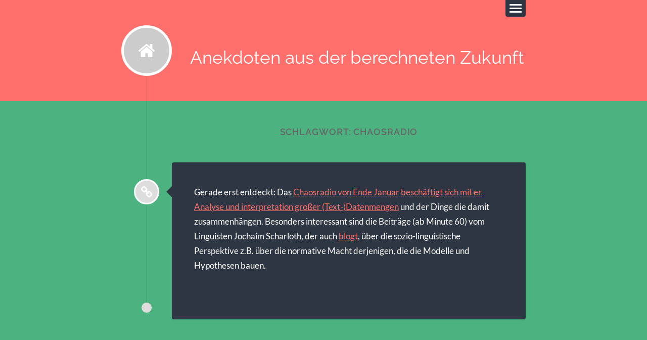

--- FILE ---
content_type: text/html; charset=UTF-8
request_url: https://blog.pilpul.me/tag/chaosradio/
body_size: 9236
content:
<!DOCTYPE html>

<html class="no-js" lang="de">

	<head profile="http://gmpg.org/xfn/11">
		
		<meta charset="UTF-8">
		<meta name="viewport" content="width=device-width, initial-scale=1.0, maximum-scale=1.0, user-scalable=no" >
		 
		<title>chaosradio &#8211; Anekdoten aus der berechneten Zukunft</title>
<meta name='robots' content='max-image-preview:large' />
<script>document.documentElement.className = document.documentElement.className.replace("no-js","js");</script>
<link rel="alternate" type="application/rss+xml" title="Anekdoten aus der berechneten Zukunft &raquo; Feed" href="https://blog.pilpul.me/feed/" />
<link rel="alternate" type="application/rss+xml" title="Anekdoten aus der berechneten Zukunft &raquo; Kommentar-Feed" href="https://blog.pilpul.me/comments/feed/" />
<link rel="alternate" type="application/rss+xml" title="Anekdoten aus der berechneten Zukunft &raquo; chaosradio Schlagwort-Feed" href="https://blog.pilpul.me/tag/chaosradio/feed/" />
<style id='wp-img-auto-sizes-contain-inline-css' type='text/css'>
img:is([sizes=auto i],[sizes^="auto," i]){contain-intrinsic-size:3000px 1500px}
/*# sourceURL=wp-img-auto-sizes-contain-inline-css */
</style>
<link rel='stylesheet' id='twoclick-social-media-buttons-css' href='https://blog.pilpul.me/wp-content/plugins/2-click-socialmedia-buttons/css/socialshareprivacy-min.css?ver=1.6.4' type='text/css' media='all' />
<style id='wp-emoji-styles-inline-css' type='text/css'>

	img.wp-smiley, img.emoji {
		display: inline !important;
		border: none !important;
		box-shadow: none !important;
		height: 1em !important;
		width: 1em !important;
		margin: 0 0.07em !important;
		vertical-align: -0.1em !important;
		background: none !important;
		padding: 0 !important;
	}
/*# sourceURL=wp-emoji-styles-inline-css */
</style>
<style id='wp-block-library-inline-css' type='text/css'>
:root{--wp-block-synced-color:#7a00df;--wp-block-synced-color--rgb:122,0,223;--wp-bound-block-color:var(--wp-block-synced-color);--wp-editor-canvas-background:#ddd;--wp-admin-theme-color:#007cba;--wp-admin-theme-color--rgb:0,124,186;--wp-admin-theme-color-darker-10:#006ba1;--wp-admin-theme-color-darker-10--rgb:0,107,160.5;--wp-admin-theme-color-darker-20:#005a87;--wp-admin-theme-color-darker-20--rgb:0,90,135;--wp-admin-border-width-focus:2px}@media (min-resolution:192dpi){:root{--wp-admin-border-width-focus:1.5px}}.wp-element-button{cursor:pointer}:root .has-very-light-gray-background-color{background-color:#eee}:root .has-very-dark-gray-background-color{background-color:#313131}:root .has-very-light-gray-color{color:#eee}:root .has-very-dark-gray-color{color:#313131}:root .has-vivid-green-cyan-to-vivid-cyan-blue-gradient-background{background:linear-gradient(135deg,#00d084,#0693e3)}:root .has-purple-crush-gradient-background{background:linear-gradient(135deg,#34e2e4,#4721fb 50%,#ab1dfe)}:root .has-hazy-dawn-gradient-background{background:linear-gradient(135deg,#faaca8,#dad0ec)}:root .has-subdued-olive-gradient-background{background:linear-gradient(135deg,#fafae1,#67a671)}:root .has-atomic-cream-gradient-background{background:linear-gradient(135deg,#fdd79a,#004a59)}:root .has-nightshade-gradient-background{background:linear-gradient(135deg,#330968,#31cdcf)}:root .has-midnight-gradient-background{background:linear-gradient(135deg,#020381,#2874fc)}:root{--wp--preset--font-size--normal:16px;--wp--preset--font-size--huge:42px}.has-regular-font-size{font-size:1em}.has-larger-font-size{font-size:2.625em}.has-normal-font-size{font-size:var(--wp--preset--font-size--normal)}.has-huge-font-size{font-size:var(--wp--preset--font-size--huge)}.has-text-align-center{text-align:center}.has-text-align-left{text-align:left}.has-text-align-right{text-align:right}.has-fit-text{white-space:nowrap!important}#end-resizable-editor-section{display:none}.aligncenter{clear:both}.items-justified-left{justify-content:flex-start}.items-justified-center{justify-content:center}.items-justified-right{justify-content:flex-end}.items-justified-space-between{justify-content:space-between}.screen-reader-text{border:0;clip-path:inset(50%);height:1px;margin:-1px;overflow:hidden;padding:0;position:absolute;width:1px;word-wrap:normal!important}.screen-reader-text:focus{background-color:#ddd;clip-path:none;color:#444;display:block;font-size:1em;height:auto;left:5px;line-height:normal;padding:15px 23px 14px;text-decoration:none;top:5px;width:auto;z-index:100000}html :where(.has-border-color){border-style:solid}html :where([style*=border-top-color]){border-top-style:solid}html :where([style*=border-right-color]){border-right-style:solid}html :where([style*=border-bottom-color]){border-bottom-style:solid}html :where([style*=border-left-color]){border-left-style:solid}html :where([style*=border-width]){border-style:solid}html :where([style*=border-top-width]){border-top-style:solid}html :where([style*=border-right-width]){border-right-style:solid}html :where([style*=border-bottom-width]){border-bottom-style:solid}html :where([style*=border-left-width]){border-left-style:solid}html :where(img[class*=wp-image-]){height:auto;max-width:100%}:where(figure){margin:0 0 1em}html :where(.is-position-sticky){--wp-admin--admin-bar--position-offset:var(--wp-admin--admin-bar--height,0px)}@media screen and (max-width:600px){html :where(.is-position-sticky){--wp-admin--admin-bar--position-offset:0px}}

/*# sourceURL=wp-block-library-inline-css */
</style><style id='global-styles-inline-css' type='text/css'>
:root{--wp--preset--aspect-ratio--square: 1;--wp--preset--aspect-ratio--4-3: 4/3;--wp--preset--aspect-ratio--3-4: 3/4;--wp--preset--aspect-ratio--3-2: 3/2;--wp--preset--aspect-ratio--2-3: 2/3;--wp--preset--aspect-ratio--16-9: 16/9;--wp--preset--aspect-ratio--9-16: 9/16;--wp--preset--color--black: #111;--wp--preset--color--cyan-bluish-gray: #abb8c3;--wp--preset--color--white: #fff;--wp--preset--color--pale-pink: #f78da7;--wp--preset--color--vivid-red: #cf2e2e;--wp--preset--color--luminous-vivid-orange: #ff6900;--wp--preset--color--luminous-vivid-amber: #fcb900;--wp--preset--color--light-green-cyan: #7bdcb5;--wp--preset--color--vivid-green-cyan: #00d084;--wp--preset--color--pale-cyan-blue: #8ed1fc;--wp--preset--color--vivid-cyan-blue: #0693e3;--wp--preset--color--vivid-purple: #9b51e0;--wp--preset--color--accent: #ff706c;--wp--preset--color--darkest-gray: #444;--wp--preset--color--dark-gray: #555;--wp--preset--color--gray: #666;--wp--preset--color--light-gray: #eee;--wp--preset--color--lightest-gray: #f1f1f1;--wp--preset--gradient--vivid-cyan-blue-to-vivid-purple: linear-gradient(135deg,rgb(6,147,227) 0%,rgb(155,81,224) 100%);--wp--preset--gradient--light-green-cyan-to-vivid-green-cyan: linear-gradient(135deg,rgb(122,220,180) 0%,rgb(0,208,130) 100%);--wp--preset--gradient--luminous-vivid-amber-to-luminous-vivid-orange: linear-gradient(135deg,rgb(252,185,0) 0%,rgb(255,105,0) 100%);--wp--preset--gradient--luminous-vivid-orange-to-vivid-red: linear-gradient(135deg,rgb(255,105,0) 0%,rgb(207,46,46) 100%);--wp--preset--gradient--very-light-gray-to-cyan-bluish-gray: linear-gradient(135deg,rgb(238,238,238) 0%,rgb(169,184,195) 100%);--wp--preset--gradient--cool-to-warm-spectrum: linear-gradient(135deg,rgb(74,234,220) 0%,rgb(151,120,209) 20%,rgb(207,42,186) 40%,rgb(238,44,130) 60%,rgb(251,105,98) 80%,rgb(254,248,76) 100%);--wp--preset--gradient--blush-light-purple: linear-gradient(135deg,rgb(255,206,236) 0%,rgb(152,150,240) 100%);--wp--preset--gradient--blush-bordeaux: linear-gradient(135deg,rgb(254,205,165) 0%,rgb(254,45,45) 50%,rgb(107,0,62) 100%);--wp--preset--gradient--luminous-dusk: linear-gradient(135deg,rgb(255,203,112) 0%,rgb(199,81,192) 50%,rgb(65,88,208) 100%);--wp--preset--gradient--pale-ocean: linear-gradient(135deg,rgb(255,245,203) 0%,rgb(182,227,212) 50%,rgb(51,167,181) 100%);--wp--preset--gradient--electric-grass: linear-gradient(135deg,rgb(202,248,128) 0%,rgb(113,206,126) 100%);--wp--preset--gradient--midnight: linear-gradient(135deg,rgb(2,3,129) 0%,rgb(40,116,252) 100%);--wp--preset--font-size--small: 16px;--wp--preset--font-size--medium: 20px;--wp--preset--font-size--large: 23px;--wp--preset--font-size--x-large: 42px;--wp--preset--font-size--regular: 19px;--wp--preset--font-size--larger: 30px;--wp--preset--spacing--20: 0.44rem;--wp--preset--spacing--30: 0.67rem;--wp--preset--spacing--40: 1rem;--wp--preset--spacing--50: 1.5rem;--wp--preset--spacing--60: 2.25rem;--wp--preset--spacing--70: 3.38rem;--wp--preset--spacing--80: 5.06rem;--wp--preset--shadow--natural: 6px 6px 9px rgba(0, 0, 0, 0.2);--wp--preset--shadow--deep: 12px 12px 50px rgba(0, 0, 0, 0.4);--wp--preset--shadow--sharp: 6px 6px 0px rgba(0, 0, 0, 0.2);--wp--preset--shadow--outlined: 6px 6px 0px -3px rgb(255, 255, 255), 6px 6px rgb(0, 0, 0);--wp--preset--shadow--crisp: 6px 6px 0px rgb(0, 0, 0);}:where(.is-layout-flex){gap: 0.5em;}:where(.is-layout-grid){gap: 0.5em;}body .is-layout-flex{display: flex;}.is-layout-flex{flex-wrap: wrap;align-items: center;}.is-layout-flex > :is(*, div){margin: 0;}body .is-layout-grid{display: grid;}.is-layout-grid > :is(*, div){margin: 0;}:where(.wp-block-columns.is-layout-flex){gap: 2em;}:where(.wp-block-columns.is-layout-grid){gap: 2em;}:where(.wp-block-post-template.is-layout-flex){gap: 1.25em;}:where(.wp-block-post-template.is-layout-grid){gap: 1.25em;}.has-black-color{color: var(--wp--preset--color--black) !important;}.has-cyan-bluish-gray-color{color: var(--wp--preset--color--cyan-bluish-gray) !important;}.has-white-color{color: var(--wp--preset--color--white) !important;}.has-pale-pink-color{color: var(--wp--preset--color--pale-pink) !important;}.has-vivid-red-color{color: var(--wp--preset--color--vivid-red) !important;}.has-luminous-vivid-orange-color{color: var(--wp--preset--color--luminous-vivid-orange) !important;}.has-luminous-vivid-amber-color{color: var(--wp--preset--color--luminous-vivid-amber) !important;}.has-light-green-cyan-color{color: var(--wp--preset--color--light-green-cyan) !important;}.has-vivid-green-cyan-color{color: var(--wp--preset--color--vivid-green-cyan) !important;}.has-pale-cyan-blue-color{color: var(--wp--preset--color--pale-cyan-blue) !important;}.has-vivid-cyan-blue-color{color: var(--wp--preset--color--vivid-cyan-blue) !important;}.has-vivid-purple-color{color: var(--wp--preset--color--vivid-purple) !important;}.has-black-background-color{background-color: var(--wp--preset--color--black) !important;}.has-cyan-bluish-gray-background-color{background-color: var(--wp--preset--color--cyan-bluish-gray) !important;}.has-white-background-color{background-color: var(--wp--preset--color--white) !important;}.has-pale-pink-background-color{background-color: var(--wp--preset--color--pale-pink) !important;}.has-vivid-red-background-color{background-color: var(--wp--preset--color--vivid-red) !important;}.has-luminous-vivid-orange-background-color{background-color: var(--wp--preset--color--luminous-vivid-orange) !important;}.has-luminous-vivid-amber-background-color{background-color: var(--wp--preset--color--luminous-vivid-amber) !important;}.has-light-green-cyan-background-color{background-color: var(--wp--preset--color--light-green-cyan) !important;}.has-vivid-green-cyan-background-color{background-color: var(--wp--preset--color--vivid-green-cyan) !important;}.has-pale-cyan-blue-background-color{background-color: var(--wp--preset--color--pale-cyan-blue) !important;}.has-vivid-cyan-blue-background-color{background-color: var(--wp--preset--color--vivid-cyan-blue) !important;}.has-vivid-purple-background-color{background-color: var(--wp--preset--color--vivid-purple) !important;}.has-black-border-color{border-color: var(--wp--preset--color--black) !important;}.has-cyan-bluish-gray-border-color{border-color: var(--wp--preset--color--cyan-bluish-gray) !important;}.has-white-border-color{border-color: var(--wp--preset--color--white) !important;}.has-pale-pink-border-color{border-color: var(--wp--preset--color--pale-pink) !important;}.has-vivid-red-border-color{border-color: var(--wp--preset--color--vivid-red) !important;}.has-luminous-vivid-orange-border-color{border-color: var(--wp--preset--color--luminous-vivid-orange) !important;}.has-luminous-vivid-amber-border-color{border-color: var(--wp--preset--color--luminous-vivid-amber) !important;}.has-light-green-cyan-border-color{border-color: var(--wp--preset--color--light-green-cyan) !important;}.has-vivid-green-cyan-border-color{border-color: var(--wp--preset--color--vivid-green-cyan) !important;}.has-pale-cyan-blue-border-color{border-color: var(--wp--preset--color--pale-cyan-blue) !important;}.has-vivid-cyan-blue-border-color{border-color: var(--wp--preset--color--vivid-cyan-blue) !important;}.has-vivid-purple-border-color{border-color: var(--wp--preset--color--vivid-purple) !important;}.has-vivid-cyan-blue-to-vivid-purple-gradient-background{background: var(--wp--preset--gradient--vivid-cyan-blue-to-vivid-purple) !important;}.has-light-green-cyan-to-vivid-green-cyan-gradient-background{background: var(--wp--preset--gradient--light-green-cyan-to-vivid-green-cyan) !important;}.has-luminous-vivid-amber-to-luminous-vivid-orange-gradient-background{background: var(--wp--preset--gradient--luminous-vivid-amber-to-luminous-vivid-orange) !important;}.has-luminous-vivid-orange-to-vivid-red-gradient-background{background: var(--wp--preset--gradient--luminous-vivid-orange-to-vivid-red) !important;}.has-very-light-gray-to-cyan-bluish-gray-gradient-background{background: var(--wp--preset--gradient--very-light-gray-to-cyan-bluish-gray) !important;}.has-cool-to-warm-spectrum-gradient-background{background: var(--wp--preset--gradient--cool-to-warm-spectrum) !important;}.has-blush-light-purple-gradient-background{background: var(--wp--preset--gradient--blush-light-purple) !important;}.has-blush-bordeaux-gradient-background{background: var(--wp--preset--gradient--blush-bordeaux) !important;}.has-luminous-dusk-gradient-background{background: var(--wp--preset--gradient--luminous-dusk) !important;}.has-pale-ocean-gradient-background{background: var(--wp--preset--gradient--pale-ocean) !important;}.has-electric-grass-gradient-background{background: var(--wp--preset--gradient--electric-grass) !important;}.has-midnight-gradient-background{background: var(--wp--preset--gradient--midnight) !important;}.has-small-font-size{font-size: var(--wp--preset--font-size--small) !important;}.has-medium-font-size{font-size: var(--wp--preset--font-size--medium) !important;}.has-large-font-size{font-size: var(--wp--preset--font-size--large) !important;}.has-x-large-font-size{font-size: var(--wp--preset--font-size--x-large) !important;}
/*# sourceURL=global-styles-inline-css */
</style>

<style id='classic-theme-styles-inline-css' type='text/css'>
/*! This file is auto-generated */
.wp-block-button__link{color:#fff;background-color:#32373c;border-radius:9999px;box-shadow:none;text-decoration:none;padding:calc(.667em + 2px) calc(1.333em + 2px);font-size:1.125em}.wp-block-file__button{background:#32373c;color:#fff;text-decoration:none}
/*# sourceURL=/wp-includes/css/classic-themes.min.css */
</style>
<link rel='stylesheet' id='cptch_stylesheet-css' href='https://blog.pilpul.me/wp-content/plugins/captcha/css/front_end_style.css?ver=4.4.5' type='text/css' media='all' />
<link rel='stylesheet' id='dashicons-css' href='https://blog.pilpul.me/wp-includes/css/dashicons.min.css?ver=6.9' type='text/css' media='all' />
<link rel='stylesheet' id='cptch_desktop_style-css' href='https://blog.pilpul.me/wp-content/plugins/captcha/css/desktop_style.css?ver=4.4.5' type='text/css' media='all' />
<link rel='stylesheet' id='lingonberry_google_fonts-css' href='https://blog.pilpul.me/wp-content/themes/lingonberry/assets/css/fonts.css?ver=6.9' type='text/css' media='all' />
<link rel='stylesheet' id='lingonberry_style-css' href='https://blog.pilpul.me/wp-content/themes/lingonberry/style.css?ver=2.1.1' type='text/css' media='all' />
<script type="text/javascript" src="https://blog.pilpul.me/wp-includes/js/jquery/jquery.min.js?ver=3.7.1" id="jquery-core-js"></script>
<script type="text/javascript" src="https://blog.pilpul.me/wp-includes/js/jquery/jquery-migrate.min.js?ver=3.4.1" id="jquery-migrate-js"></script>
<script type="text/javascript" src="https://blog.pilpul.me/wp-content/themes/lingonberry/assets/js/flexslider.min.js?ver=6.9" id="lingonberry_flexslider-js"></script>
<link rel="https://api.w.org/" href="https://blog.pilpul.me/wp-json/" /><link rel="alternate" title="JSON" type="application/json" href="https://blog.pilpul.me/wp-json/wp/v2/tags/44" /><link rel="EditURI" type="application/rsd+xml" title="RSD" href="https://blog.pilpul.me/xmlrpc.php?rsd" />
<meta name="generator" content="WordPress 6.9" />
<style type="text/css" id="custom-background-css">
body.custom-background { background-color: #4cb27f; }
</style>
			<style type="text/css" id="wp-custom-css">
			.header .blog-title{
	line-height:0.8;
	margin-top: 0.8em;
}
		</style>
			
	</head>
	
	<body class="archive tag tag-chaosradio tag-44 custom-background wp-theme-lingonberry archive-template">

		
		<a class="skip-link button" href="#site-content">Zum Inhalt springen</a>
	
		<div class="navigation">
				
			<div class="navigation-inner section-inner">
		
				<ul class="blog-menu">
				
					<li id="menu-item-631" class="menu-item menu-item-type-post_type menu-item-object-page menu-item-631"><a href="https://blog.pilpul.me/about/">Über</a></li>
<li id="menu-item-630" class="menu-item menu-item-type-post_type menu-item-object-page menu-item-630"><a href="https://blog.pilpul.me/themen/">Themen</a></li>
<li id="menu-item-632" class="menu-item menu-item-type-post_type menu-item-object-page menu-item-632"><a href="https://blog.pilpul.me/wo-predictive-policing-eingesetzt-wird/">Wo Predictive Policing eingesetzt wird</a></li>
<li id="menu-item-1109" class="menu-item menu-item-type-post_type menu-item-object-page menu-item-privacy-policy menu-item-1109"><a rel="privacy-policy" href="https://blog.pilpul.me/datenschutzerklaerung/">Datenschutzerklärung</a></li>
					
				 </ul>
				 
				 <form role="search" method="get" class="search-form" action="https://blog.pilpul.me/">
				<label>
					<span class="screen-reader-text">Suche nach:</span>
					<input type="search" class="search-field" placeholder="Suchen …" value="" name="s" />
				</label>
				<input type="submit" class="search-submit" value="Suchen" />
			</form>			 
			</div><!-- .navigation-inner -->
		 
		</div><!-- .navigation -->
	
		<header class="header section" id="site-header">
				
			<div class="header-inner section-inner group">

				<button class="nav-toggle">
					<div class="bar"></div>
					<div class="bar"></div>
					<div class="bar"></div>
				</button>

				<div class="blog-title-wrapper">
			
										
						<a href="https://blog.pilpul.me/" rel="home" class="logo noimg"></a>
					
					
											<div class="blog-title"><a href="https://blog.pilpul.me/" rel="home">Anekdoten aus der berechneten Zukunft</a></div>
					
				</div><!-- .blog-title-wrapper -->
																							
			</div><!-- .header section -->
			
		</header><!-- .header-inner section-inner -->
<main id="site-content" class="content section-inner">
	
	<div class="posts">

		
			<header class="archive-header contain-margins">

									<h1 class="archive-title">Schlagwort: <span>chaosradio</span></h1>
				
								
			</header><!-- .archive-header -->

			<article id="post-231" class="post-231 post type-post status-publish format-link hentry category-link tag-ccc tag-chaosradio tag-linguistik post_format-post-format-link">

	
	
		<div class="post-bubbles">

			<a href="https://blog.pilpul.me/2014/03/chaosradio-197-je-mehr-desto-besser/" class="format-bubble"></a>
				
			
		</div><!-- .post-bubbles -->

	
	<div class="content-inner">

		
		<header class="post-header hidden">
		
						
				<h2 class="post-title"><a href="https://blog.pilpul.me/2014/03/chaosradio-197-je-mehr-desto-besser/" rel="bookmark">Chaosradio 197: Je mehr, desto besser</a></h2>

						
		<div class="post-meta">
		
			<span class="post-date"><a href="https://blog.pilpul.me/2014/03/chaosradio-197-je-mehr-desto-besser/">14. März 2014</a></span>
			
			<span class="date-sep"> / </span>
				
			<span class="post-author"><a href="https://blog.pilpul.me/author/pilpul/" title="Beiträge von pilpul" rel="author">pilpul</a></span>
			
						
				<span class="date-sep"> / </span>
				
				<a href="https://blog.pilpul.me/2014/03/chaosradio-197-je-mehr-desto-besser/#respond"><span class="comment">Keine Kommentare</span></a>			
						
						
												
		</div><!-- .post-meta -->

					
		</header><!-- .post-header -->

																								
			<div class="post-content">
			
				<p>Gerade erst entdeckt: Das <a href="http://chaosradio.ccc.de/cr197.html">Chaosradio von Ende Januar beschäftigt sich mit er Analyse und interpretation großer (Text-)Datenmengen</a> und der Dinge die damit zusammenhängen. Besonders interessant sind die Beiträge (ab Minute 60) vom Linguisten Jochaim Scharloth, der auch <a href="http://www.security-informatics.de/blog/">blogt</a>, über die sozio-linguistische Perspektive z.B. über die normative Macht derjenigen, die die Modelle und Hypothesen bauen.</p>
<p>&nbsp;</p>

				
			</div><!-- .post-content -->

				
					
	</div><!-- .content-inner -->

</article>
	</div><!-- .posts -->
		
</main><!-- #site-content -->


	<footer class="footer section" id="site-footer">
		
		<div class="footer-inner section-inner group sidebar-count-3">

			
					<div class="footer-a widgets">
						<div id="search-2" class="widget widget_search"><div class="widget-content"><form role="search" method="get" class="search-form" action="https://blog.pilpul.me/">
				<label>
					<span class="screen-reader-text">Suche nach:</span>
					<input type="search" class="search-field" placeholder="Suchen …" value="" name="s" />
				</label>
				<input type="submit" class="search-submit" value="Suchen" />
			</form></div><div class="clear"></div></div><div id="categories-2" class="widget widget_categories"><div class="widget-content"><h3 class="widget-title">Kategorien</h3>
			<ul>
					<li class="cat-item cat-item-42"><a href="https://blog.pilpul.me/category/andere/">Andere</a> (2)
</li>
	<li class="cat-item cat-item-49"><a href="https://blog.pilpul.me/category/big-data-entzaubert/">Big Data entzaubert</a> (10)
</li>
	<li class="cat-item cat-item-60"><a href="https://blog.pilpul.me/category/bildung/">Bildung</a> (2)
</li>
	<li class="cat-item cat-item-52"><a href="https://blog.pilpul.me/category/games/">Games</a> (1)
</li>
	<li class="cat-item cat-item-74"><a href="https://blog.pilpul.me/category/gesundheit/">Gesundheit</a> (8)
</li>
	<li class="cat-item cat-item-51"><a href="https://blog.pilpul.me/category/link/">Linkempfehlung</a> (12)
</li>
	<li class="cat-item cat-item-8"><a href="https://blog.pilpul.me/category/scoring/">Scoring</a> (14)
</li>
	<li class="cat-item cat-item-15"><a href="https://blog.pilpul.me/category/sicherheit/">Sicherheit</a> (37)
</li>
	<li class="cat-item cat-item-32"><a href="https://blog.pilpul.me/category/sonstiges/">Sonstiges</a> (7)
</li>
	<li class="cat-item cat-item-55"><a href="https://blog.pilpul.me/category/sport/">Sport</a> (2)
</li>
	<li class="cat-item cat-item-99"><a href="https://blog.pilpul.me/category/studien/">Studien</a> (9)
</li>
	<li class="cat-item cat-item-19"><a href="https://blog.pilpul.me/category/tracking/">Tracking</a> (2)
</li>
	<li class="cat-item cat-item-24"><a href="https://blog.pilpul.me/category/versicherung/">Versicherung</a> (3)
</li>
	<li class="cat-item cat-item-5"><a href="https://blog.pilpul.me/category/werbung/">Werbung</a> (6)
</li>
			</ul>

			</div><div class="clear"></div></div>					</div><!-- .widgets -->

					
					<div class="footer-b widgets">
						
		<div id="recent-posts-2" class="widget widget_recent_entries"><div class="widget-content">
		<h3 class="widget-title">Neueste Beiträge</h3>
		<ul>
											<li>
					<a href="https://blog.pilpul.me/2020/06/santa-cruz-verbietet-predictive-policing/">Santa Cruz verbietet Predictive Policing</a>
											<span class="post-date">30. Juni 2020</span>
									</li>
											<li>
					<a href="https://blog.pilpul.me/2019/01/35c3-social-credit-in-china-video/">#35C3 Social Credit in China (Video)</a>
											<span class="post-date">2. Januar 2019</span>
									</li>
											<li>
					<a href="https://blog.pilpul.me/2018/11/browser-based-scoring/">Browser-Based Scoring</a>
											<span class="post-date">4. November 2018</span>
									</li>
											<li>
					<a href="https://blog.pilpul.me/2018/08/watson-kein-helfer-mehr-im-krankenhaus/">Watson: kein Helfer mehr im Krankenhaus</a>
											<span class="post-date">15. August 2018</span>
									</li>
											<li>
					<a href="https://blog.pilpul.me/2018/05/innenministerium-skeptisch-gegenueber-predictive-policing/">Innenministerium skeptisch gegenüber Predictive Policing</a>
											<span class="post-date">4. Mai 2018</span>
									</li>
					</ul>

		</div><div class="clear"></div></div>					</div><!-- .widgets -->

					
					<div class="footer-c widgets">
						<div id="text-2" class="widget widget_text"><div class="widget-content">			<div class="textwidget">über Profiling, Tracking, Scoring und andere computerisierten Vorhersagetechniken</div>
		</div><div class="clear"></div></div><div id="tag_cloud-2" class="widget widget_tag_cloud"><div class="widget-content"><h3 class="widget-title">Schlagwörter</h3><div class="tagcloud"><a href="https://blog.pilpul.me/tag/amazon/" class="tag-cloud-link tag-link-114 tag-link-position-1" style="font-size: 8pt;" aria-label="amazon (1 Eintrag)">amazon</a>
<a href="https://blog.pilpul.me/tag/baseball/" class="tag-cloud-link tag-link-57 tag-link-position-2" style="font-size: 10.230088495575pt;" aria-label="baseball (2 Einträge)">baseball</a>
<a href="https://blog.pilpul.me/tag/big-data/" class="tag-cloud-link tag-link-31 tag-link-position-3" style="font-size: 14.814159292035pt;" aria-label="Big Data (6 Einträge)">Big Data</a>
<a href="https://blog.pilpul.me/tag/big-five/" class="tag-cloud-link tag-link-100 tag-link-position-4" style="font-size: 8pt;" aria-label="Big Five (1 Eintrag)">Big Five</a>
<a href="https://blog.pilpul.me/tag/bonusprogramme/" class="tag-cloud-link tag-link-77 tag-link-position-5" style="font-size: 10.230088495575pt;" aria-label="Bonusprogramme (2 Einträge)">Bonusprogramme</a>
<a href="https://blog.pilpul.me/tag/china/" class="tag-cloud-link tag-link-134 tag-link-position-6" style="font-size: 10.230088495575pt;" aria-label="China (2 Einträge)">China</a>
<a href="https://blog.pilpul.me/tag/donald-trump/" class="tag-cloud-link tag-link-141 tag-link-position-7" style="font-size: 10.230088495575pt;" aria-label="Donald Trump (2 Einträge)">Donald Trump</a>
<a href="https://blog.pilpul.me/tag/drohnen/" class="tag-cloud-link tag-link-16 tag-link-position-8" style="font-size: 10.230088495575pt;" aria-label="Drohnen (2 Einträge)">Drohnen</a>
<a href="https://blog.pilpul.me/tag/dynamic-pricing/" class="tag-cloud-link tag-link-113 tag-link-position-9" style="font-size: 11.716814159292pt;" aria-label="dynamic pricing (3 Einträge)">dynamic pricing</a>
<a href="https://blog.pilpul.me/tag/dyrias/" class="tag-cloud-link tag-link-145 tag-link-position-10" style="font-size: 10.230088495575pt;" aria-label="dyrias (2 Einträge)">dyrias</a>
<a href="https://blog.pilpul.me/tag/ebola/" class="tag-cloud-link tag-link-85 tag-link-position-11" style="font-size: 10.230088495575pt;" aria-label="ebola (2 Einträge)">ebola</a>
<a href="https://blog.pilpul.me/tag/einbrueche/" class="tag-cloud-link tag-link-108 tag-link-position-12" style="font-size: 10.230088495575pt;" aria-label="einbrüche (2 Einträge)">einbrüche</a>
<a href="https://blog.pilpul.me/tag/facebook/" class="tag-cloud-link tag-link-38 tag-link-position-13" style="font-size: 11.716814159292pt;" aria-label="facebook (3 Einträge)">facebook</a>
<a href="https://blog.pilpul.me/tag/fahrverhalten/" class="tag-cloud-link tag-link-27 tag-link-position-14" style="font-size: 10.230088495575pt;" aria-label="Fahrverhalten (2 Einträge)">Fahrverhalten</a>
<a href="https://blog.pilpul.me/tag/fahrzeugtracking/" class="tag-cloud-link tag-link-25 tag-link-position-15" style="font-size: 10.230088495575pt;" aria-label="Fahrzeugtracking (2 Einträge)">Fahrzeugtracking</a>
<a href="https://blog.pilpul.me/tag/fashion/" class="tag-cloud-link tag-link-112 tag-link-position-16" style="font-size: 8pt;" aria-label="fashion (1 Eintrag)">fashion</a>
<a href="https://blog.pilpul.me/tag/forschungsprojekte/" class="tag-cloud-link tag-link-47 tag-link-position-17" style="font-size: 10.230088495575pt;" aria-label="forschungsprojekte (2 Einträge)">forschungsprojekte</a>
<a href="https://blog.pilpul.me/tag/google/" class="tag-cloud-link tag-link-13 tag-link-position-18" style="font-size: 13.946902654867pt;" aria-label="google (5 Einträge)">google</a>
<a href="https://blog.pilpul.me/tag/kreditech/" class="tag-cloud-link tag-link-9 tag-link-position-19" style="font-size: 11.716814159292pt;" aria-label="kreditech (3 Einträge)">kreditech</a>
<a href="https://blog.pilpul.me/tag/lapd/" class="tag-cloud-link tag-link-97 tag-link-position-20" style="font-size: 8pt;" aria-label="LAPD (1 Eintrag)">LAPD</a>
<a href="https://blog.pilpul.me/tag/link-2/" class="tag-cloud-link tag-link-79 tag-link-position-21" style="font-size: 10.230088495575pt;" aria-label="link (2 Einträge)">link</a>
<a href="https://blog.pilpul.me/tag/metadaten/" class="tag-cloud-link tag-link-64 tag-link-position-22" style="font-size: 10.230088495575pt;" aria-label="metadaten (2 Einträge)">metadaten</a>
<a href="https://blog.pilpul.me/tag/mode/" class="tag-cloud-link tag-link-111 tag-link-position-23" style="font-size: 8pt;" aria-label="mode (1 Eintrag)">mode</a>
<a href="https://blog.pilpul.me/tag/moneyball/" class="tag-cloud-link tag-link-58 tag-link-position-24" style="font-size: 10.230088495575pt;" aria-label="moneyball (2 Einträge)">moneyball</a>
<a href="https://blog.pilpul.me/tag/nuernberg/" class="tag-cloud-link tag-link-110 tag-link-position-25" style="font-size: 8pt;" aria-label="nürnberg (1 Eintrag)">nürnberg</a>
<a href="https://blog.pilpul.me/tag/precobs/" class="tag-cloud-link tag-link-94 tag-link-position-26" style="font-size: 17.16814159292pt;" aria-label="precobs (10 Einträge)">precobs</a>
<a href="https://blog.pilpul.me/tag/prediction/" class="tag-cloud-link tag-link-3 tag-link-position-27" style="font-size: 10.230088495575pt;" aria-label="Prediction (2 Einträge)">Prediction</a>
<a href="https://blog.pilpul.me/tag/predictive-policing/" class="tag-cloud-link tag-link-69 tag-link-position-28" style="font-size: 22pt;" aria-label="predictive policing (26 Einträge)">predictive policing</a>
<a href="https://blog.pilpul.me/tag/predpol/" class="tag-cloud-link tag-link-107 tag-link-position-29" style="font-size: 14.814159292035pt;" aria-label="predpol (6 Einträge)">predpol</a>
<a href="https://blog.pilpul.me/tag/presidifferenzierung/" class="tag-cloud-link tag-link-148 tag-link-position-30" style="font-size: 8pt;" aria-label="presidifferenzierung (1 Eintrag)">presidifferenzierung</a>
<a href="https://blog.pilpul.me/tag/radar/" class="tag-cloud-link tag-link-146 tag-link-position-31" style="font-size: 8pt;" aria-label="RADAR (1 Eintrag)">RADAR</a>
<a href="https://blog.pilpul.me/tag/riots/" class="tag-cloud-link tag-link-36 tag-link-position-32" style="font-size: 10.230088495575pt;" aria-label="riots (2 Einträge)">riots</a>
<a href="https://blog.pilpul.me/tag/schufa/" class="tag-cloud-link tag-link-10 tag-link-position-33" style="font-size: 11.716814159292pt;" aria-label="schufa (3 Einträge)">schufa</a>
<a href="https://blog.pilpul.me/tag/scoring/" class="tag-cloud-link tag-link-128 tag-link-position-34" style="font-size: 11.716814159292pt;" aria-label="Scoring (3 Einträge)">Scoring</a>
<a href="https://blog.pilpul.me/tag/social-media/" class="tag-cloud-link tag-link-33 tag-link-position-35" style="font-size: 10.230088495575pt;" aria-label="social media (2 Einträge)">social media</a>
<a href="https://blog.pilpul.me/tag/social-scoring/" class="tag-cloud-link tag-link-11 tag-link-position-36" style="font-size: 13.946902654867pt;" aria-label="social scoring (5 Einträge)">social scoring</a>
<a href="https://blog.pilpul.me/tag/studie/" class="tag-cloud-link tag-link-87 tag-link-position-37" style="font-size: 12.955752212389pt;" aria-label="Studie (4 Einträge)">Studie</a>
<a href="https://blog.pilpul.me/tag/threat-score/" class="tag-cloud-link tag-link-136 tag-link-position-38" style="font-size: 11.716814159292pt;" aria-label="threat score (3 Einträge)">threat score</a>
<a href="https://blog.pilpul.me/tag/tracking-2/" class="tag-cloud-link tag-link-22 tag-link-position-39" style="font-size: 10.230088495575pt;" aria-label="tracking (2 Einträge)">tracking</a>
<a href="https://blog.pilpul.me/tag/twitter/" class="tag-cloud-link tag-link-37 tag-link-position-40" style="font-size: 13.946902654867pt;" aria-label="twitter (5 Einträge)">twitter</a>
<a href="https://blog.pilpul.me/tag/uber/" class="tag-cloud-link tag-link-147 tag-link-position-41" style="font-size: 8pt;" aria-label="uber (1 Eintrag)">uber</a>
<a href="https://blog.pilpul.me/tag/usa/" class="tag-cloud-link tag-link-4 tag-link-position-42" style="font-size: 11.716814159292pt;" aria-label="USA (3 Einträge)">USA</a>
<a href="https://blog.pilpul.me/tag/videoueberwachung/" class="tag-cloud-link tag-link-106 tag-link-position-43" style="font-size: 10.230088495575pt;" aria-label="videoüberwachung (2 Einträge)">videoüberwachung</a>
<a href="https://blog.pilpul.me/tag/zuerich/" class="tag-cloud-link tag-link-109 tag-link-position-44" style="font-size: 10.230088495575pt;" aria-label="zürich (2 Einträge)">zürich</a>
<a href="https://blog.pilpul.me/tag/ueberwachungskameras/" class="tag-cloud-link tag-link-103 tag-link-position-45" style="font-size: 8pt;" aria-label="überwachungskameras (1 Eintrag)">überwachungskameras</a></div>
</div><div class="clear"></div></div>					</div><!-- .widgets -->

							
		</div><!-- .footer-inner -->
	
	</footer><!-- #site-footer -->

	
<div class="credits section">

	<div class="credits-inner section-inner">

		<p class="credits-left">
			<span>Copyright</span> &copy; 2025 <a href="https://blog.pilpul.me">Anekdoten aus der berechneten Zukunft</a>
		</p>
		
		<p class="credits-right">
			<span>Theme von <a href="https://andersnoren.se">Anders Norén</a> &mdash; </span><a class="tothetop">&uarr; &uarr;</a>
		</p>
	
	</div><!-- .credits-inner -->
	
</div><!-- .credits -->

<script type="speculationrules">
{"prefetch":[{"source":"document","where":{"and":[{"href_matches":"/*"},{"not":{"href_matches":["/wp-*.php","/wp-admin/*","/files/*","/wp-content/*","/wp-content/plugins/*","/wp-content/themes/lingonberry/*","/*\\?(.+)"]}},{"not":{"selector_matches":"a[rel~=\"nofollow\"]"}},{"not":{"selector_matches":".no-prefetch, .no-prefetch a"}}]},"eagerness":"conservative"}]}
</script>
<!-- Piwik -->
<script type="text/javascript">
  var _paq = _paq || [];
  _paq.push(['trackPageView']);
  _paq.push(['enableLinkTracking']);
  (function() {
    var u="//piwik.pilpul.me/";
    _paq.push(['setTrackerUrl', u+'piwik.php']);
    _paq.push(['setSiteId', 2]);
    var d=document, g=d.createElement('script'), s=d.getElementsByTagName('script')[0];
    g.type='text/javascript'; g.async=true; g.defer=true; g.src=u+'piwik.js'; s.parentNode.insertBefore(g,s);
  })();
</script>
<!-- End Piwik Code -->
<script type="text/javascript" src="https://blog.pilpul.me/wp-content/plugins/2-click-socialmedia-buttons/js/social_bookmarks-min.js?ver=1.6.4" id="twoclick-social-media-buttons-jquery-js"></script>
<script type="text/javascript" src="https://blog.pilpul.me/wp-content/themes/lingonberry/assets/js/global.js?ver=2.1.1" id="lingonberry_global-js"></script>
<script id="wp-emoji-settings" type="application/json">
{"baseUrl":"https://s.w.org/images/core/emoji/17.0.2/72x72/","ext":".png","svgUrl":"https://s.w.org/images/core/emoji/17.0.2/svg/","svgExt":".svg","source":{"concatemoji":"https://blog.pilpul.me/wp-includes/js/wp-emoji-release.min.js?ver=6.9"}}
</script>
<script type="module">
/* <![CDATA[ */
/*! This file is auto-generated */
const a=JSON.parse(document.getElementById("wp-emoji-settings").textContent),o=(window._wpemojiSettings=a,"wpEmojiSettingsSupports"),s=["flag","emoji"];function i(e){try{var t={supportTests:e,timestamp:(new Date).valueOf()};sessionStorage.setItem(o,JSON.stringify(t))}catch(e){}}function c(e,t,n){e.clearRect(0,0,e.canvas.width,e.canvas.height),e.fillText(t,0,0);t=new Uint32Array(e.getImageData(0,0,e.canvas.width,e.canvas.height).data);e.clearRect(0,0,e.canvas.width,e.canvas.height),e.fillText(n,0,0);const a=new Uint32Array(e.getImageData(0,0,e.canvas.width,e.canvas.height).data);return t.every((e,t)=>e===a[t])}function p(e,t){e.clearRect(0,0,e.canvas.width,e.canvas.height),e.fillText(t,0,0);var n=e.getImageData(16,16,1,1);for(let e=0;e<n.data.length;e++)if(0!==n.data[e])return!1;return!0}function u(e,t,n,a){switch(t){case"flag":return n(e,"\ud83c\udff3\ufe0f\u200d\u26a7\ufe0f","\ud83c\udff3\ufe0f\u200b\u26a7\ufe0f")?!1:!n(e,"\ud83c\udde8\ud83c\uddf6","\ud83c\udde8\u200b\ud83c\uddf6")&&!n(e,"\ud83c\udff4\udb40\udc67\udb40\udc62\udb40\udc65\udb40\udc6e\udb40\udc67\udb40\udc7f","\ud83c\udff4\u200b\udb40\udc67\u200b\udb40\udc62\u200b\udb40\udc65\u200b\udb40\udc6e\u200b\udb40\udc67\u200b\udb40\udc7f");case"emoji":return!a(e,"\ud83e\u1fac8")}return!1}function f(e,t,n,a){let r;const o=(r="undefined"!=typeof WorkerGlobalScope&&self instanceof WorkerGlobalScope?new OffscreenCanvas(300,150):document.createElement("canvas")).getContext("2d",{willReadFrequently:!0}),s=(o.textBaseline="top",o.font="600 32px Arial",{});return e.forEach(e=>{s[e]=t(o,e,n,a)}),s}function r(e){var t=document.createElement("script");t.src=e,t.defer=!0,document.head.appendChild(t)}a.supports={everything:!0,everythingExceptFlag:!0},new Promise(t=>{let n=function(){try{var e=JSON.parse(sessionStorage.getItem(o));if("object"==typeof e&&"number"==typeof e.timestamp&&(new Date).valueOf()<e.timestamp+604800&&"object"==typeof e.supportTests)return e.supportTests}catch(e){}return null}();if(!n){if("undefined"!=typeof Worker&&"undefined"!=typeof OffscreenCanvas&&"undefined"!=typeof URL&&URL.createObjectURL&&"undefined"!=typeof Blob)try{var e="postMessage("+f.toString()+"("+[JSON.stringify(s),u.toString(),c.toString(),p.toString()].join(",")+"));",a=new Blob([e],{type:"text/javascript"});const r=new Worker(URL.createObjectURL(a),{name:"wpTestEmojiSupports"});return void(r.onmessage=e=>{i(n=e.data),r.terminate(),t(n)})}catch(e){}i(n=f(s,u,c,p))}t(n)}).then(e=>{for(const n in e)a.supports[n]=e[n],a.supports.everything=a.supports.everything&&a.supports[n],"flag"!==n&&(a.supports.everythingExceptFlag=a.supports.everythingExceptFlag&&a.supports[n]);var t;a.supports.everythingExceptFlag=a.supports.everythingExceptFlag&&!a.supports.flag,a.supports.everything||((t=a.source||{}).concatemoji?r(t.concatemoji):t.wpemoji&&t.twemoji&&(r(t.twemoji),r(t.wpemoji)))});
//# sourceURL=https://blog.pilpul.me/wp-includes/js/wp-emoji-loader.min.js
/* ]]> */
</script>

</body>
</html><!-- Cache Enabler by KeyCDN @ Wed, 10 Dec 2025 17:12:02 GMT (https-index.html) -->